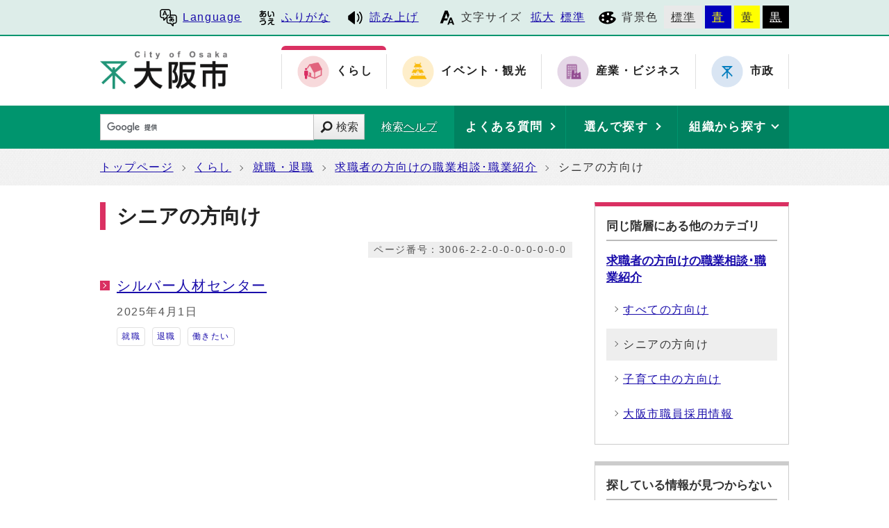

--- FILE ---
content_type: text/html
request_url: https://www.city.osaka.lg.jp/kurashi/category/3006-2-2-0-0-0-0-0-0-0.html
body_size: 25354
content:
<?xml version="1.0" encoding="utf-8" ?>
<!DOCTYPE html PUBLIC "-//W3C//DTD XHTML 1.0 Transitional//EN" "http://www.w3.org/TR/xhtml1/DTD/xhtml1-transitional.dtd">
<html lang="ja" xml:lang="ja" xmlns="http://www.w3.org/1999/xhtml">
<head>
<meta name="viewport" content="width=device-width, initial-scale=1.0" />
<meta http-equiv="X-UA-Compatible" content="IE=edge" />
<meta http-equiv="Content-Type" content="text/html; charset=utf-8" />
<meta http-equiv="Content-Language" content="ja" />
<meta http-equiv="Content-Style-Type" content="text/css" />
<meta http-equiv="Content-Script-Type" content="text/javascript" />
<title>大阪市：シニアの方向け （…&gt;就職・退職&gt;求職者の方向けの職業相談･職業紹介）</title>
<base href="https://www.city.osaka.lg.jp/kurashi/" />
<script type="text/javascript">
var urlpath="https://www.city.osaka.lg.jp/"; 
</script>

<link rel="alternate" title="くらし" href="https://www.city.osaka.lg.jp/kurashi/rss/rss.xml" type="application/rss+xml" />

<link rel="stylesheet" type="text/css" href="https://www.city.osaka.lg.jp/js/jquery.sidr.dark.css" media="screen and (max-width:998px), print and (max-width:998px)" />
<link rel="stylesheet" type="text/css" href="https://www.city.osaka.lg.jp/css/import_shi.css" media="screen,print" />
<link rel="stylesheet" type="text/css" href="css/import.css" media="screen,print" />
<link id="changecss" rel="stylesheet" type="text/css" href="https://www.city.osaka.lg.jp/css/color01.css" media="screen,print" />
<!--[if IE 8]>
<link rel="stylesheet" type="text/css" href="https://www.city.osaka.lg.jp/css/import_shi_ie80.css" media="screen,print" />
<![endif]-->
<!--[if IE 9]>
<link rel="stylesheet" type="text/css" href="https://www.city.osaka.lg.jp/css/import_shi_ie90.css" media="screen,print" />
<![endif]-->

<script type="text/javascript" src="https://cdn-eas.readspeaker.com/script/8856/webReader/webReader.js?pids=wr&amp;disable=translation,lookup" id="rs_req_Init"></script>
<script type="text/javascript" src="https://www.city.osaka.lg.jp/js/jquery-1.12.3.min.js"></script>
<script type="text/javascript" src="https://www.city.osaka.lg.jp/js/toolbox.js"></script>
<link href="https://www.city.osaka.lg.jp/css/img/favicon.ico" rel="shortcut icon" />


<script type="text/javascript">
$(function(){
    $("dl.mol_adobe").each(function(){
        if($(this).find("a").attr('href').indexOf('//www.microsoft.com/ja-jp/download/details.aspx?id=4') != -1 ||
           $(this).find("a").attr('href').indexOf('//www.microsoft.com/ja%2djp/download/details.aspx?id=4') != -1 || 
           $(this).find("a").attr('href').indexOf('//www.microsoft.com/ja-jp/download/details.aspx?id=10') != -1 || 
           $(this).find("a").attr('href').indexOf('//www.microsoft.com/ja%2djp/download/details.aspx?id=10') != -1 ||
           $(this).find("a").attr('href').indexOf('//www.microsoft.com/ja-jp/download/details.aspx?id=13') != -1 ||
           $(this).find("a").attr('href').indexOf('//www.microsoft.com/ja%2djp/download/details.aspx?id=13') != -1 ) {
            $(this).remove();
        }
    });
});
</script>



<!-- KanaboWeb -->
<script type="text/javascript" src="https://www.city.osaka.lg.jp/js/kanaboweb_s.2.2.4.js"></script>

<script type="text/javascript">
	KanaboWeb.host_id = "city.osaka";
	KanaboWeb.show_header = true;


</script>
<style type="text/css">
.f_on
{ 
	display: inline; 
}
.f_off
{ 
	display: none; 
}
.furigana .f_on
{ 
	display: none; 
}
.furigana .f_off
{ 
	display: inline; 
}
</style>

<!-- KanaboWeb -->

<script type="text/javascript">
window.rsConf = { general: { usePost: true } };
</script>


<!-- Google Tag Manager -->
<script>(function(w,d,s,l,i){w[l]=w[l]||[];w[l].push({'gtm.start':
new Date().getTime(),event:'gtm.js'});var f=d.getElementsByTagName(s)[0],
j=d.createElement(s),dl=l!='dataLayer'?'&l='+l:'';j.async=true;j.src=
'https://www.googletagmanager.com/gtm.js?id='+i+dl;f.parentNode.insertBefore(j,f);
})(window,document,'script','dataLayer','GTM-KGK4TZK');</script>
<!-- End Google Tag Manager -->
<script type="text/javascript">
  (function(i,s,o,g,r,a,m){i['GoogleAnalyticsObject']=r;i[r]=i[r]||function(){
  (i[r].q=i[r].q||[]).push(arguments)},i[r].l=1*new Date();a=s.createElement(o),
  m=s.getElementsByTagName(o)[0];a.async=1;a.src=g;m.parentNode.insertBefore(a,m)
  })(window,document,'script','//www.google-analytics.com/analytics.js','ga');

  ga('create', 'UA-68277760-1', {'allowLinker': true});
  ga('require', 'linker');
  ga('linker:autoLink', ['sc.city.osaka.lg.jp']);
  ga('require', 'linkid', 'linkid.js');
  ga('send', 'pageview');

</script>

</head>
<body id="body" class="global_sub shi_sub">
<!-- Google Tag Manager (noscript) -->
<noscript><iframe src="https://www.googletagmanager.com/ns.html?id=GTM-KGK4TZK"
height="0" width="0" style="display:none;visibility:hidden" title="Google Tag Manager"></iframe></noscript>
<!-- End Google Tag Manager (noscript) -->

<img id="TOPPAGE" class="anchor" src="images/clearspacer.gif" alt="ページの先頭です" width="1" height="1" />
<div id="all">
<!-- ▼▼▼▼▼ヘッダ▼▼▼▼▼ -->
<div id="header">

<div id="header_fullblock01">
<div class="head_skip"><p><a href="https://www.city.osaka.lg.jp/kurashi/category/3006-2-2-0-0-0-0-0-0-0.html#HONBUN" id="skip" name="skip">共通メニューなどをスキップして本文へ</a></p></div>

<div class="fullblock_in sp_none">
<div id="translate">
<p lang="en" xml:lang="en"><a href="/main/site_policy/0000000153.html#HONBUN"><span class="icon_type_25px"><img src="https://www.city.osaka.lg.jp/css/img/ico_spe.svg" alt="" /></span>Language</a></p>
</div><div id="ruby_read">
<ul><li class="ruby_link"><span class="f_on"><a href="javascript:KanaboWeb.execCommand('on')"><span class="icon_type_25px"><img src="https://www.city.osaka.lg.jp/css/img/ico_rbi.svg" alt="" /></span>ふりがな</a></span><span class="f_off"><a href="javascript:KanaboWeb.execCommand('off')"><span class="icon_type_25px"><img src="https://www.city.osaka.lg.jp/css/img/ico_rbi.svg" alt="" /></span>はずす</a></span></li><li class="read_link"><a rel="nofollow" accesskey="L" class="rs_href" href="https://app-eas.readspeaker.com/cgi-bin/rsent?customerid=8856&amp;lang=ja_jp&amp;readid=main&amp;url=" onclick="readpage(this.href, 'xp1'); return false;"><span class="icon_type_25px"><img src="https://www.city.osaka.lg.jp/css/img/ico_red.svg" alt="読み上げツールを起動" /></span>読み上げ</a></li>
</ul>
</div>

<div id="font">
<p><span class="icon_type_25px"><img src="https://www.city.osaka.lg.jp/css/img/ico_fon.svg" alt="" /></span>文字サイズ</p>
<ul><li><a href="javascript:textSizeUp();">拡大</a></li><li><a href="javascript:textSizeReset();">標準</a></li></ul>
<noscript><p class="noscript">文字サイズ変更機能を利用するにはJavaScript（アクティブスクリプト）を有効にしてください。JavaScript（アクティブスクリプト） を無効のまま文字サイズを変更する場合には、ご利用のブラウザの表示メニューから文字サイズを変更してください。</p></noscript>
</div>
<div id="bg_color">
<p><span class="icon_type_25px"><img src="https://www.city.osaka.lg.jp/css/img/ico_col.svg" alt="" /></span>背景色</p>
<ul>
<li class="bg_01"><a href="javascript:changeCSS('color01.css');">標準</a></li><li class="bg_02"><a href="javascript:changeCSS('color02.css');">青</a></li><li class="bg_03"><a href="javascript:changeCSS('color03.css');">黄</a></li><li class="bg_04"><a href="javascript:changeCSS('color04.css');">黒</a></li>
</ul>
</div>

</div><!--fullblock_in-->
</div><!--header_fullblock01-->

<!-- ▼▼▼▼▼header_in開始▼▼▼▼▼▼ -->
<div id="header_in" class="clear">

<div class="header_block01">
<div class="h_box01">
<div class="h1"><a href="/index.html"><img src="https://www.city.osaka.lg.jp/css/img/id_header.png" alt="大阪市 City of Osaka" /></a></div>
</div>
</div>

<div class="header_block02 sp_none">
<div class="head_sitenavi sp_none">
<ul class="clear">
<li class="type01 select"><a href="https://www.city.osaka.lg.jp/kurashi/index.html"><span class="icon_type_50px"><img src="https://www.city.osaka.lg.jp/css/img/ico_snavi01.png" alt="" /></span><strong>くらし</strong></a></li>
<li class="type02"><a href="https://www.city.osaka.lg.jp/event/index.html"><span class="icon_type_50px"><img src="https://www.city.osaka.lg.jp/css/img/ico_snavi02.png" alt="" /></span><strong>イベント・観光</strong></a></li>
<li class="type03"><a href="https://www.city.osaka.lg.jp/sangyo/index.html"><span class="icon_type_50px"><img src="https://www.city.osaka.lg.jp/css/img/ico_snavi03.png" alt="" /></span><strong>産業・ビジネス</strong></a></li>
<li class="type04"><a href="https://www.city.osaka.lg.jp/shisei/index.html"><span class="icon_type_50px"><img src="https://www.city.osaka.lg.jp/css/img/ico_snavi04.png" alt="" /></span><strong>市政</strong></a></li>
</ul>
</div>
</div>

</div><!--header_in-->
<!-- ▲▲▲header_in閉じ▲▲▲ -->

<div class="h_box02">
<p id="menu_button" class="link_white noborder"><a class="simple-menu" href="#sidr"><span class="icon_ham"></span><span class="menu_text">メニュー</span></a></p>
</div>

<div class="header_fullblock02_wrap">

<div id="header_fullblock02" class="header_navi clear">
<div id="sidr">
<p class="close"><a class="simple-menu" href="#sidr">閉じる</a></p>

<div class="side_sitenavi pc_none">
<h2 class="side_h2"><span class="icon_type_25px"><img src="https://www.city.osaka.lg.jp/css/img/ico_sitenavi.svg" alt="" /></span>サイト・ナビ</h2>
<ul>
<li class="type01 select"><a href="https://www.city.osaka.lg.jp/kurashi/index.html"><span class="icon_type_40px"><img src="https://www.city.osaka.lg.jp/css/img/ico_snavi01.png" alt="" /></span><strong>くらし</strong></a></li>
<li class="type02"><a href="https://www.city.osaka.lg.jp/event/index.html"><span class="icon_type_40px"><img src="https://www.city.osaka.lg.jp/css/img/ico_snavi02.png" alt="" /></span><strong>イベント・観光</strong></a></li>
<li class="type03"><a href="https://www.city.osaka.lg.jp/sangyo/index.html"><span class="icon_type_40px"><img src="https://www.city.osaka.lg.jp/css/img/ico_snavi03.png" alt="" /></span><strong>産業・ビジネス</strong></a></li>
<li class="type04"><a href="https://www.city.osaka.lg.jp/shisei/index.html"><span class="icon_type_40px"><img src="https://www.city.osaka.lg.jp/css/img/ico_snavi04.png" alt="" /></span><strong>市政</strong></a></li>
</ul>
<div class="go_shitop">
<p><a href="https://www.city.osaka.lg.jp/index.html"><span class="icon_type_20px"><img src="https://www.city.osaka.lg.jp/css/img/ico_logo.png" alt="" /></span>大阪市トップページ</a></p>
</div>
</div>

<div class="side_function pc_none">
<h2 class="side_h2"><span class="icon_type_25px"><img src="https://www.city.osaka.lg.jp/css/img/ico_fnc.svg" alt="" /></span>支援機能</h2>
<div class="translate">
<p lang="en" xml:lang="en"><a href="/main/site_policy/0000000153.html#HONBUN"><span class="icon_type_25px"><img src="https://www.city.osaka.lg.jp/css/img/ico_spe.svg" alt="" /></span>Language</a></p>
</div>

<div class="ruby_read clear">
<ul><li class="ruby_link"><a href="javascript:KanaboWeb.execCommand('on')"><span class="icon_type_25px"><img src="https://www.city.osaka.lg.jp/css/img/ico_rbi.svg" alt="" /></span>ふりがな</a></li><li class="read_link"><a class="rs_href" href="https://app-eas.readspeaker.com/cgi-bin/rsent?customerid=8856&amp;lang=ja_jp&amp;readid=main&amp;url=" target="_blank" onclick="readpage(this.href, 'xp1'); $.sidr('close', 'sidr');return false;"><span class="icon_type_25px"><img src="https://www.city.osaka.lg.jp/css/img/ico_red.svg" alt="" /></span>読み上げ</a></li>
</ul>
</div>

<div class="bg_color">
<p><span class="icon_type_25px"><img src="https://www.city.osaka.lg.jp/css/img/ico_col.svg" alt="" /></span>背景色</p>
<ul>
<li class="bg_01"><a href="javascript:changeCSS('color01.css');">標準</a></li><li class="bg_02"><a href="javascript:changeCSS('color02.css');">青</a></li><li class="bg_03"><a href="javascript:changeCSS('color03.css');">黄</a></li><li class="bg_04"><a href="javascript:changeCSS('color04.css');">黒</a></li>
</ul>
</div>
<p class="close"><a class="simple-menu" href="#sidr">閉じる</a></p>
</div>
</div>
</div>

<div id="header_search_navi">
<div id="header_search">
<form method="get" id="google-search" name="google-search" action="https://sc.city.osaka.lg.jp/search/index.html"><input type="text" id="q" name="q" value="" title="検索キーワード" /><button type="submit" id="search_button" name="sa">検索</button><input type="hidden" name="cx" value="000245616995763389932:6bkel1_dw9g" /><input type="hidden" name="ie" value="UTF-8" /><script type="text/javascript" src="//www.google.com/cse/brand?form=google-search&amp;lang=ja"></script><span class="search_help"><a href="/main/site_policy/0000000118.html">検索ヘルプ</a></span></form>
</div>
<div id="header_navi">
<div id="header_faq" class="header_navi_list">
<p><a href="https://www.osaka-city-callcenter.jp/faq/index.aspx"><span><strong>よくある質問</strong></span></a></p>
</div><div id="header_cateogry" class="header_navi_list">
<p><a href="https://sc.city.osaka.lg.jp/navigation.php?npcd=1&amp;chkward=0"><span><strong>選んで探す</strong></span></a></p>
</div><!--
--><div id="header_orga" class="header_navi_list">
<p><a href="javascript:void(0)"><span><strong>組織から探す</strong></span></a></p>
<ul class="icon01">
<li><a href="/main/soshiki_list.html#KU">区役所</a></li>
<li><a href="/main/soshiki_list.html#KYOKU">局・室</a></li>
</ul>
</div>
</div>
</div>
</div>
<a id="HONBUN" class="anchor" tabindex="-1"><img src="images/clearspacer.gif" alt="メニューの終端です。" width="1" height="1" /></a>

<div id="header_fullblock03" class="clear">
<div class="h_box01">
<div class="header_search">
<form method="get" id="cse-search-box" class="google-search" name="google-search" action="https://sc.city.osaka.lg.jp/search/index.html"><input type="text" class="q" name="q" value="" title="検索キーワード" /><button type="submit" class="search_button" name="sa">検索</button><input type="hidden" name="cx" value="000245616995763389932:6bkel1_dw9g" /><input type="hidden" name="ie" value="UTF-8" /><script type="text/javascript" src="//www.google.com/cse/brand?form=cse-search-box&amp;lang=ja"></script><span class="search_help"><a href="/main/site_policy/0000000118.html">検索ヘルプ</a></span></form>
</div>
</div>

<div class="h_box02">
<div class="header_navi">
<div class="header_navi_list header_cateogry">
<p><strong><a href="javascript:void(0)" aria-expanded="false"><span><strong>他の探し方</strong></span></a></strong></p>
<ul class="icon01">
<li><a href="https://www.osaka-city-callcenter.jp/faq/index.aspx">よくある質問</a></li>
<li><a href="https://sc.city.osaka.lg.jp/navigation.php?npcd=1&amp;chkward=0">選んで探す</a></li>
<li><a href="/main/soshiki_list.html">組織から探す</a></li>
<li class="close"><a href="javascript:void(0)">閉じる</a></li>
</ul>
</div>
</div>
</div>

</div>

</div>


<!-- ▲▲▲▲▲ヘッダ▲▲▲▲▲ -->
<!-- ▼▼▼▼▼メイン▼▼▼▼▼ -->
<div id="pankuzu" class="sp_none">
<div class="pankuzu_width clear">
<ul>
<li><a href="https://www.city.osaka.lg.jp/index.html">トップページ</a></li>
<li><a href="https://www.city.osaka.lg.jp/kurashi/index.html">くらし</a></li>
<li><a href="https://www.city.osaka.lg.jp/kurashi/category/3006-0-0-0-0-0-0-0-0-0.html">就職・退職</a></li>
<li><a href="https://www.city.osaka.lg.jp/kurashi/category/3006-2-0-0-0-0-0-0-0-0.html">求職者の方向けの職業相談･職業紹介</a></li>
<li>シニアの方向け</li>
</ul>
</div>
</div>
<div id="main">
<div id="xp1" class="rs_preserve rs_skip rs_splitbutton rs_addtools rs_exp"></div>
<div id="main_naka" class="clear">

<div id="page_left_box">

<div id="sub_h1_wrap">
<div id="sub_h1_box"><h1><span class="line">シニアの方向け</span></h1></div>

<div class="page_num01"><p><span class="p_coler01">ページ番号：3006-2-2-0-0-0-0-0-0-0</span></p></div>
</div> 
<div id="cat_topics_wrap01">
<div class="cat_topics01">
<div class="h2_box clear">
<h2>シニアの方向け　記事一覧</h2>
</div>
<div class="cat_topics_lower cat_topics_icon">

<ul class="icon04_cat bunrui">
<li class="cat_topics_icon_none">
<a href="https://www.city.osaka.lg.jp/fukushi/page/0000369798.html"><span class="cat_topics_text clear"><span class="link">シルバー人材センター</span></span></a>
<span class="date">2025年4月1日</span>
<ul class="cat_tag_list"><li><a href="//sc.city.osaka.lg.jp/navigation.php?npcd=1&amp;chklabel=8&amp;chkward=0#KENSAKU">就職</a></li>
<li><a href="//sc.city.osaka.lg.jp/navigation.php?npcd=1&amp;chklabel=9&amp;chkward=0#KENSAKU">退職</a></li>
<li><a href="//sc.city.osaka.lg.jp/navigation.php?npcd=1&amp;chklabel=34&amp;chkward=0#KENSAKU">働きたい</a></li>
</ul></li>
</ul>

</div> </div> </div> 
<!-- ▼▼関連リンク▼▼ -->
<!-- ▲▲関連リンク▲▲ -->

</div> 
<!-- ▼▼カテゴリメニュー▼▼ -->

<div id="page_right_box">
<div class="right_navi01">
<div class="h2_box clear"><h2>同じ階層にある他のカテゴリ</h2></div>
<div class="right_navi_lower">
<div class="h3_box clear"><h3><a href="https://www.city.osaka.lg.jp/kurashi/category/3006-2-0-0-0-0-0-0-0-0.html">求職者の方向けの職業相談･職業紹介</a></h3></div>
<ul class="icon001">
<li><a href="https://www.city.osaka.lg.jp/kurashi/category/3006-2-1-0-0-0-0-0-0-0.html"><span class="icon_select01">すべての方向け</span></a></li>


<li class="cat_select01"><span class="icon_select01">シニアの方向け</span></li>


<li><a href="https://www.city.osaka.lg.jp/kurashi/category/3006-2-3-0-0-0-0-0-0-0.html"><span class="icon_select01">子育て中の方向け</span></a></li>


<li><a href="https://www.city.osaka.lg.jp/shisei/category/3057-0-0-0-0-0-0-0-0-0.html"><span class="icon_select01">大阪市職員採用情報</span></a></li>


</ul>
</div>
</div>

<div class="right_navi01 right_navi_none">
<div class="h2_box clear"><h2>探している情報が見つからない</h2></div>
<div class="right_navi_lower">
<p class="btn02"><a href="/main/site_policy/0000000117.html">情報が見つからないときは</a></p>
</div>
</div>

</div><!--page_right_box-->

<!-- ▲▲カテゴリメニュー▲▲ -->


<!-- ▲▲▲▲サイドメニュー▲▲▲▲ -->
</div><!--main_naka-->
</div><!--main-->
<!-- ▲▲▲▲▲メイン▲▲▲▲▲ -->
<!-- ▼▼▼▼▼▼▼▼パンくずリスト▼▼▼▼▼▼▼▼ -->
<div id="foot_pankuzu">
<div class="pankuzu pc_none">
<div class="pankuzu_width clear">
<ul>
<li><a href="https://www.city.osaka.lg.jp/kurashi/index.html">くらし</a></li>
<li><a href="https://www.city.osaka.lg.jp/kurashi/category/3006-0-0-0-0-0-0-0-0-0.html">就職・退職</a></li>
<li><a href="https://www.city.osaka.lg.jp/kurashi/category/3006-2-0-0-0-0-0-0-0-0.html">求職者の方向けの職業相談･職業紹介</a></li>
<li>シニアの方向け</li>
</ul>
</div>
</div>
</div>
<!-- ▲▲▲▲▲▲▲▲パンくずリスト▲▲▲▲▲▲▲▲ -->
<!-- ▼▼▼▼▼フッタ▼▼▼▼▼ -->

<div id="footer">

<div id="footer_fullblock01" class="clear">
<p id="foot_up" class="noborder"><a href="https://www.city.osaka.lg.jp/kurashi/category/3006-2-2-0-0-0-0-0-0-0.html#TOPPAGE"><span class="icon_type_25px"><img src="https://www.city.osaka.lg.jp/css/img/ico_top.png" alt="" /></span>ページの先頭へ戻る</a></p>
</div>

<div id="footer_in" class="clear">

<div class="footer_block01">
<div id="footer_call" class="f_box01">
<div class="h2_box clear"><h2>手続きやイベントのご案内</h2><p><a href="javascript:void()">表示</a></p></div>
<div class="footer_lower">
<div class="footer_tell">
<h3><a href="https://www.osaka-city-callcenter.jp/index.aspx">大阪市総合コールセンター</a></h3>
<p>8時00分から21時00分まで（年中無休）</p>
<ul class="icon01 list_type03">
<li><a href="tel:0643017285"><span class="icon_call"></span>06-4301-7285</a></li>
</ul>
</div>
</div>
</div>
<div id="footer_voice" class="f_box02">
<div class="h2_box clear"><h2>皆さんの声をお寄せください</h2><p><a href="javascript:void()">表示</a></p></div>
<div class="footer_lower">
<ul class="icon01 list_type03">
<li><a href="/seisakukikakushitsu/page/0000006578.html">市政へのご意見・ご要望（市民の声）</a></li>
<li><a href="/shisei/category/3056-3-11-1-0-0-0-0-0-0.html">違法又は不適正な職務に関するもの（公益通報）</a></li>
<li><a href="/seisakukikakushitsu/page/0000205090.html">こどものいじめ、児童虐待体罰等に関するSOS</a></li>
</ul>
<p><a href="/shisei/category/3065-1-0-0-0-0-0-0-0-0.html">「皆さんの声をお寄せください」一覧 </a></p>
</div>
</div>
</div>

<div class="footer_block02">
<div id="footer_info" class="f_box01">
<div class="h2_box clear"><h2>このサイトについて</h2><p><a href="javascript:void()">表示</a></p></div>
<div class="footer_lower">
<ul class="icon01 list_type03">
<li><a href="https://www.city.osaka.lg.jp/main/site_policy/0000000115.html">サイトの使い方</a></li> <li><a href="https://www.city.osaka.lg.jp/main/site_policy/0000000120.html">サイトの考え方</a></li> <li><a href="https://www.city.osaka.lg.jp/main/site_policy/0000000139.html">サイト管理者</a></li> <li><a href="https://www.city.osaka.lg.jp/main/site_policy/0000000156.html">サイトマップ</a></li> <li><a href="https://www.city.osaka.lg.jp/main/site_policy/0000000148.html">RSS配信</a></li> <li><a href="https://www.city.osaka.lg.jp/main/site_policy/0000000160.html">掲載データを使う</a></li> <li><a href="https://www.city.osaka.lg.jp/main/site_policy/0000000162.html">過去のサイト</a></li> <li><a href="https://www.city.osaka.lg.jp/main/site_policy/0000000155.html">リニューアルにあたって</a></li> <li><a href="https://www.city.osaka.lg.jp/main/site_policy/0000000161.html">正しく表示されないときは</a></li> <li><a href="https://www.city.osaka.lg.jp/main/site_policy/0000000001.html">お問い合わせ</a></li> </ul>
</div>
</div>
</div>

<div class="footer_block03">
<div id="footer_address" class="f_box01">
<div class="h2_box clear"><h2>大阪市役所</h2><p><a href="javascript:void()">表示</a></p></div>
<div class="footer_lower">
<p>法人番号：6000020271004</p>
<h3><a href="/somu/page/0000004215.html">所在地</a></h3>
<address>〒530-8201　大阪市北区中之島1丁目3番20号</address>
<h3>電話</h3>
<address><a href="tel:0662088181">06-6208-8181（代表）</a></address>
<h3>開庁時間</h3>
<p>月曜日から金曜日の9時00分から17時30分まで</p><p>（土曜日、日曜日、祝日及び12月29日から翌年1月3日までは休み）</p></div>
</div>
</div>

</div>

<!-- ▼バナー広告 位置固定▼ -->


<!-- ▲バナー広告 位置固定▲ -->

<div id="footer_fullblock03" class="clear">
<p class="foot_copy" lang="en" xml:lang="en">Copyright (C) City of Osaka All rights reserved.</p>
</div>

</div>

<!-- ▲▲▲▲▲フッタ▲▲▲▲▲ -->

</div>
<script type="text/javascript" src="https://www.city.osaka.lg.jp/js/smooth-scroll.js"></script>
<script type="text/javascript" src="https://www.city.osaka.lg.jp/js/jquery.sidr.js"></script>
<script type="text/javascript" src="https://www.city.osaka.lg.jp/js/drawer_st.js"></script>
<script type="text/javascript" src="https://www.city.osaka.lg.jp/js/dropdown_st.js"></script>
<script type="text/javascript" src="https://www.city.osaka.lg.jp/js/jquery.equalheight.min.js"></script>
<script type="text/javascript" src="https://www.city.osaka.lg.jp/js/height_st.js"></script>
<script type="text/javascript" src="https://www.city.osaka.lg.jp/js/jquery.bxslider_st.js"></script>
<script type="text/javascript" src="https://www.city.osaka.lg.jp/js/jquery.carousel05_st.js"></script>
<script type="text/javascript" src="css/img/color_shi.js"></script>


<!-- Sibulla tracking code start -->
<script type="text/javascript"><!--
(function(){ var b = document.getElementsByTagName('script')[0],sib = document.createElement('script');
sib.type = 'text/javascript';sib.async = true;
sib.src = ('https:' == document.location.protocol ? 'https://' : 'http://') + 'ma001.sibulla.com/dekatag/access?id=aGaskA6u';
b.parentNode.insertBefore(sib,b);}());
//--></script>
<!-- /Sibulla tracking code end -->

<!-- User Insight PCDF Code Start -->
<script type="text/javascript">
var _uic = _uic ||{}; var _uih = _uih ||{};_uih['id'] = 57290;
_uih['lg_id'] = '';
_uih['fb_id'] = '';
_uih['tw_id'] = '';
_uih['uigr_1'] = ''; _uih['uigr_2'] = ''; _uih['uigr_3'] = ''; _uih['uigr_4'] = ''; _uih['uigr_5'] = '';
_uih['uigr_6'] = ''; _uih['uigr_7'] = ''; _uih['uigr_8'] = ''; _uih['uigr_9'] = ''; _uih['uigr_10'] = '';
_uic['uls'] = 1;
_uic['security_type'] = -1;

/* DO NOT ALTER BELOW THIS LINE */
(function() {
var bi = document.createElement('script');bi.type = 'text/javascript'; bi.async = true;
bi.src = '//cs.nakanohito.jp/b3/bi.js';
var s = document.getElementsByTagName('script')[0];s.parentNode.insertBefore(bi, s);
})();
</script>
<!-- User Insight PCDF Code End -->

</body>
</html>


--- FILE ---
content_type: text/css
request_url: https://www.city.osaka.lg.jp/kurashi/css/style.css
body_size: 27031
content:
@charset "UTF-8";
/*▼▼▼▼▼▼▼▼サブサイトトップ▼▼▼▼▼▼▼▼*/
/*▼▼▼▼▼ヘッダ▼▼▼▼▼*/

/*▲▲▲▲▲ヘッダ▲▲▲▲▲*/

/*▼▼▼▼▼領域00 埋め込み▼▼▼▼▼*/
.subtop_top #h1_box{
	background-image:url(img/global02_life.png);
}
.subtop_top #h1_box h1{
	background-image: url(img/global01_life.png);
}
/*▲▲▲▲▲領域00 埋め込み▲▲▲▲▲*/
/*▼▼▼▼▼メイン▼▼▼▼▼*/
/*▼▼色変更▼▼*/
.border_type02::after {
    background-color: #da3062;
}
#zone02 .pickup .h2_box, #zone02 .pickup02 .h2_box {
	border-bottom-color: #da3062;
}
#sub_h1_box h1 {
	border-left-color: #da3062;
}
#sub_h1_box h1 {
    border-left-color: #da3062;
}
#cat_news_wrap .news01 .border_type02::after, #cat_news_wrap .news02 .border_type02::after {
    background-color: #da3062;
}
.icon04_cat > li > a::after {
    background-color: #da3062;
}
.category_wrap01 .category_lower01 .category_list01 ul li a::after {
    background-color: #da3062;
}
#page_right_box .right_navi01 {
	border-top-color: #da3062;
}
#page_right_box .right_navi01 .right_navi_lower li a:hover {
    background: #F7D9DB;
}
#event_wrap .border_type02::after {
    background-color: #da3062;
}
#event_wrap .h3_box h3 {
    border-left: 4px solid #da3062;
}
/*▲▲色変更▲▲*/

/*▼▼領域01▼▼*/
/*▼フリーXHTML 人生の出来事 こんな時は？▼*/
#main .free_life{
    margin: 0;
    width: 60.8%;
    float: left;
}
#main .free_life .clm8_4 > ul > li{
	border-color: #e0e0e0;
}
#main .free_life .clm8_4 > ul > li > div{
	padding: 0;
    background: #e9e9e9;
    background: -webkit-gradient(linear, left top, left bottom, color-stop(0.05, #f9f9f9), color-stop(1, #e9e9e9));
    background: -moz-linear-gradient(top, #f9f9f9 5%, #e9e9e9 100%);
    background: -webkit-linear-gradient(top, #f9f9f9 5%, #e9e9e9 100%);
    background: -o-linear-gradient(top, #f9f9f9 5%, #e9e9e9 100%);
    background: -ms-linear-gradient(top, #f9f9f9 5%, #e9e9e9 100%);
    background: linear-gradient(to bottom, #f9f9f9 5%, #e9e9e9 100%);
}
#main .free_life .clm8_4 > ul > li > div > a{
	padding:4px;
	display: block;
}
#main .free_life .icon_list01 .icon_name {
    margin: 1.5px 0 1.5px 0;
}
#main .free_life .icon_list01 .icon_image img {
    max-width: 70%;
}
/*▼画像リスト▼*/
.subtop_top #main .link_list_top {
    width: 36.2%;
    float: right;
}
.subtop_top #main .link_list_top .i_list {
    width: 100%;
	margin-bottom: 0;
}
.subtop_top #main .link_list_top li {
	border: none;
	margin-bottom: 2%;
}
.subtop_top #main .link_list_top .ixt_side_right {
	padding: 0px;
}
.subtop_top #main .link_list_top .ixt_side_right a {
    width: 100%;
	padding: 0;
	display: table;
	table-layout: fixed;
	font-size: 110%;
	font-weight: bold;
    text-decoration: none;
    border: 1px solid #e0e0e0;
    background: #e9e9e9;
    background: -webkit-gradient(linear, left top, left bottom, color-stop(0.05, #f9f9f9), color-stop(1, #e9e9e9));
    background: -moz-linear-gradient(top, #f9f9f9 5%, #e9e9e9 100%);
    background: -webkit-linear-gradient(top, #f9f9f9 5%, #e9e9e9 100%);
    background: -o-linear-gradient(top, #f9f9f9 5%, #e9e9e9 100%);
    background: -ms-linear-gradient(top, #f9f9f9 5%, #e9e9e9 100%);
    background: linear-gradient(to bottom, #f9f9f9 5%, #e9e9e9 100%);
}
@media screen and (-webkit-min-device-pixel-ratio:0){
  .subtop_top #main .link_list_top .ixt_side_right a {
  	display: inline-block;
  }
}

.subtop_top #main .link_list_top .ixt_side_right .ixt_text {
	width: 80%;
	padding: 11.4px 12px 11.4px 2.4%;
	display: table-cell;
    vertical-align: middle;
    float: none;
}
.subtop_top #main .link_list_top .ixt_side_right .ixt_image {
	width: 19%;
	padding: 0;
	display: table-cell;
    vertical-align: middle;
    float: none;
}
.subtop_top #main .link_list_top .ixt_side_right .ixt_image img {
	width: 100%;
}
/*▲▲領域01▲▲*/
/*▼▼領域02▼▼*/
/*▲▲領域02▲▲*/
/*▼▼領域03▼▼*/
#main .free_info .match_height13 .t_list {
	/*min-height: 350px!important;*/
}
/*▲▲領域03▲▲*/
/*▼▼領域04▼▼*/

/*▲▲領域04▲▲*/
/*▲▲▲▲▲メイン▲▲▲▲▲*/
/*▼▼▼▼▼フッタ▼▼▼▼▼*/

/*▲▲▲▲▲フッタ▲▲▲▲▲*/
/*▲▲▲▲▲▲▲▲サブサイトトップ▲▲▲▲▲▲▲▲*/
/*追加メディアクエリ*/
@media screen and (max-width:998px){
	
/*▼▼▼▼▼▼▼▼サブサイトトップ▼▼▼▼▼▼▼▼*/
/*▼▼▼▼▼メイン▼▼▼▼▼*/
.subtop_top #h1_box{
	background-image:none;
}
/*▼▼領域01▼▼*/
/*フリーXHTML 人生の出来事 こんな時は？*/
#main .free_life{
    margin: 0 0 16px 0;
    width: auto;
    float: none;
}
#main .free_life .clm8_4 > ul > li > div{
	height:auto;
	overflow:visible;
}
#main .free_life .icon_list01 .icon_name {
    font-size: 110%;
}
/*▼画像リスト▼*/
.subtop_top #main .link_list_top {
    margin: 0 0 16px 0;
    width: auto;
    float: none;
}
/*
.subtop_top #main .link_list_top .ixt_side_right .ixt_text {
	width: 70%;
}
.subtop_top #main .link_list_top .ixt_side_right .ixt_image {
	width: 30%;
}
*/
/*▲▲領域01▲▲*/
/*▼▼領域02▼▼*/
/*▲▲領域02▲▲*/
/*▼▼領域03▼▼*/
#main .free_info .match_height13 .t_list {
	min-height: 1px!important;
}
/*▲▲領域03▲▲*/
/*▲▲▲▲▲メイン▲▲▲▲▲*/
/*▲▲▲▲▲▲▲▲サブサイトトップ▲▲▲▲▲▲▲▲*/

}
@media screen and (max-width:480px){
}


/*▼▼▼▼▼▼▼▼フル表示用デフォルトスタイル▼▼▼▼▼▼▼▼*/
/*▼フル表示：リンク・画像領域のデフォルトスタイル▼*/
/*画像領域*/
#main .image.default {
	text-align:center;
}
#main .image.default h2 {
}
#main .image.default h2 a {
	display: block;
	text-align: right;
}
#main .image.default .image_img {
}

/*テキストリンク領域*/
#main .link.default {
}
#main .link.default h2{
	margin: 0;
}
#main .link.default a{
	padding: 16px 16px;
}
/*▲フル表示：リンク・画像領域のデフォルトスタイル▲*/

/*▼フル表示：リンクリスト領域のデフォルトスタイル▼*/
#main .t_list.default {
}
#main .t_list.default .h2_box h2{
}
#main .t_list.default h2 a{
}
#main .t_list.default .t_list_lower{
	padding:8px 0;
}
#main .t_list.default .t_list_lower > ul,
#main .t_list.default .t_list_lower > ol{
	margin: 0;
}
#main .t_list.default .t_list_lower > ul > li,
#main .t_list.default .t_list_lower > ol > li{
	margin-top:8px;
	margin-bottom:8px;
}
#main .t_list.default .t_list_lower > ul > li:last-child,
#main .t_list.default .t_list_lower > ol > li:last-child{
	margin-bottom:0;
}
#main .t_list.default .t_list_lower a{
	display:block;
	text-align:left;
}
/*箇条書き*/
#main .t_list.default .t_list_lower ul{
	list-style-type: disc;
	list-style-position:inside;
}
#main .t_list.default .t_list_lower ul li{
	list-style-position:outside;
	display: list-item;
}
/*連番書き*/
#main .t_list.default .t_list_lower ol{
	list-style-type: decimal;
	list-style-position:inside;
}
#main .t_list.default .t_list_lower ol li{
	list-style-position:outside;
	display: list-item;
}
/*▲フル表示：リンクリスト領域のデフォルトスタイル▲*/

/*▼フル表示：画像リスト領域のデフォルトスタイル▼*/
#main .i_list.default {
	margin-bottom: 8px;
}
#main .i_list.default h2 {
	margin-bottom: 8px;
}
#main .i_list.default .i_list_lower ul {
	margin-bottom: 0;
}
#main .i_list.default .i_list_lower > ul > li {
	border: none;
    margin: 0 0 12px 0;
}
#main .i_list.default .i_list_box {
    background: none;
}
#main .i_list.default .ixt_side_right {
	padding: 0px;
}
#main .i_list.default .ixt_side_right a {
	padding: 2.4%;
    width: 100%;
	display: table;
	table-layout: fixed;
	font-size: 110%;
	font-weight: bold;
    text-decoration: none;
    border: 1px solid #e0e0e0;
    background: #e9e9e9;
    background: -webkit-gradient(linear, left top, left bottom, color-stop(0.05, #f9f9f9), color-stop(1, #e9e9e9));
    background: -moz-linear-gradient(top, #f9f9f9 5%, #e9e9e9 100%);
    background: -webkit-linear-gradient(top, #f9f9f9 5%, #e9e9e9 100%);
    background: -o-linear-gradient(top, #f9f9f9 5%, #e9e9e9 100%);
    background: -ms-linear-gradient(top, #f9f9f9 5%, #e9e9e9 100%);
    background: linear-gradient(to bottom, #f9f9f9 5%, #e9e9e9 100%);
}
#main .i_list.default .ixt_side_right .ixt_text {
	padding: 0;
	display: table-cell;
    vertical-align: middle;
    float: none;
}
#main .i_list.default .ixt_side_right .ixt_image {
	padding: 0;
	display: table-cell;
    vertical-align: middle;
    float: none;
}
.i_list.default .i_list_lower a .ixt_text {font-size: 100%;}
.i_list.default .i_list_lower a:link .ixt_text {color: #1a0dab;}
.i_list.default .i_list_lower a:visited .ixt_text {color: #1a0dab;}
.i_list.default .i_list_lower a:active .ixt_text {color:#013e25;}
.i_list.default .i_list_lower a:hover .ixt_text {color:#013e25;}

/*画像のみパターン*/
#main .i_list_only.default h3{
	margin:0;
	text-align:center;
}
#main .i_list_only.default li.i_list_box{
	border:0;	
}
#main .i_list_only.default .ixt_low_right,
#main .i_list_only.default .ixt_low_left{
	padding:0;
	border:0;
	background-color:transparent;
}
#main .i_list_only.default .ixt_low_left .ixt_image,
#main .i_list_only.default .ixt_low_right .ixt_image{
	width:auto;
	float:none;
}
#main .i_list_only.default li.i_list_box a {
    text-align: right;
    display: block;
}
#main .i_list_only.default li.i_list_box .window {
    margin: 3px 0px 0px 0px;
    padding: 2px 2px 2px 2px;
    border: 0px;
}
/*▲フル表示：画像リスト領域のデフォルトスタイル▲*/

/*▼フル表示：分類のデフォルトスタイル▼*/
#main .category.default,
#main .category02.default,
#main .category03.default,
#main .category04.default,
#main .category05.default{
	margin-bottom:24px;
	padding:16px;
	border:1px solid #ccc;
	background-color:#fff;
}
#main .default .category_lower {
	padding:8px 0;
	padding-top:0;
}
#main .default .category_2,
#main .default .category_2_ul,
#main .default .category_3,
#main .default .category_3_ul,
#main .default .category_4,
#main .default .category_4_ul,
#main .default .category_5,
#main .default .category_5_ul{
	margin-top:8px;
}
#main .default .category_3_ul {
	font-size:90%;
}
/*▲フル表示：分類のデフォルトスタイル▲*/

/*▼フル表示：組織一覧のデフォルトスタイル▼*/
#main .kakuka.default{
	margin-bottom:24px;
	padding:16px;
	border:1px solid #ccc;
	background-color:#fff;
}
/*▲フル表示：組織一覧のデフォルトスタイル▲*/

/*▼フル表示：イベントのデフォルトスタイル▼*/
#main .event.default {
	margin-bottom:24px;
	padding:16px;
	border:1px solid #ccc;
	background-color:#fff;
}
#main .default .event_month li{
	margin-left:0;
	margin-right:24px;
	display:inline-block;
	vertical-align:middle;
}
#main .default .event_lower li a{
	display:block;
}
#main .default .event_month li a{
    margin: 0;
	padding:4px 8px;
    background-image: none;
	white-space:nowrap;
	-moz-box-shadow:inset 0px 1px 0px 0px #ffffff;
	-webkit-box-shadow:inset 0px 1px 0px 0px #ffffff;
	box-shadow:inset 0px 1px 0px 0px #ffffff;
	background:#e9e9e9;
	background:-webkit-gradient(linear, left top, left bottom, color-stop(0.05, #f9f9f9), color-stop(1, #e9e9e9));
	background:-moz-linear-gradient(top, #f9f9f9 5%, #e9e9e9 100%);
	background:-webkit-linear-gradient(top, #f9f9f9 5%, #e9e9e9 100%);
	background:-o-linear-gradient(top, #f9f9f9 5%, #e9e9e9 100%);
	background:-ms-linear-gradient(top, #f9f9f9 5%, #e9e9e9 100%);
	background:linear-gradient(to bottom, #f9f9f9 5%, #e9e9e9 100%);
	border:1px solid #dcdcdc;
}
#main .default .event_month .month_link{
	font-size:160%;
}
#main .default .event_lower {
	padding:8px 0;
}
#main .default .event_lower ul:not(.event_month) li{
	margin-top:16px;
	margin-bottom:8px;
}
/*▲フル表示：イベントのデフォルトスタイル▲*/

/*▼フル表示：イベントカレンダーのデフォルトスタイル▼*/
#main .calendar.default {
	margin-bottom:24px;
	padding:16px;
	border:1px solid #ccc;
	background-color:#fff;
}
#main .default .calendar_lower li a{
	display:block;
}
#main .default .calendar_month li{
	margin-left:0;
	margin-right:24px;
	display:inline-block;
	vertical-align:middle;
}
#main .default .calendar_month li a{
    margin: 0;
	padding:4px 8px;
    background-image: none;
	white-space:nowrap;
	-moz-box-shadow:inset 0px 1px 0px 0px #ffffff;
	-webkit-box-shadow:inset 0px 1px 0px 0px #ffffff;
	box-shadow:inset 0px 1px 0px 0px #ffffff;
	background:#e9e9e9;
	background:-webkit-gradient(linear, left top, left bottom, color-stop(0.05, #f9f9f9), color-stop(1, #e9e9e9));
	background:-moz-linear-gradient(top, #f9f9f9 5%, #e9e9e9 100%);
	background:-webkit-linear-gradient(top, #f9f9f9 5%, #e9e9e9 100%);
	background:-o-linear-gradient(top, #f9f9f9 5%, #e9e9e9 100%);
	background:-ms-linear-gradient(top, #f9f9f9 5%, #e9e9e9 100%);
	background:linear-gradient(to bottom, #f9f9f9 5%, #e9e9e9 100%);
	border:1px solid #dcdcdc;
}
#main .default .calendar_month .month_link{
	font-size:160%;
}
#main .calendar.default table {
	margin:0;
	padding:0;
	border:0;
	width:100%;
	border-collapse:collapse;
}
#main .calendar.default caption {
	display:none;
}
#main .calendar.default td a{
	padding:8px 4px;
	display:block;
}
#main .calendar.default td a:hover{
	background-color:#eee;
}
#main .calendar.default th {
	margin:0px 0px 0px 0px;
	padding:8px 4px;
	border:0px;
	border:1px solid #ccc;
	text-align:center;
}
#main .calendar.default td {
	margin:0px 0px 0px 0px;
	padding:0px 0px 0px 0px;
	border:1px solid #ccc;
	text-align:center;
}
#main .calendar.default .sun {
	background-color:#f0e4e6;
}
#main .calendar.default .sat {
	background-color:#E3F0ED;
}
#main .calendar.default .today {
	background-color:#00563F;
	color:#FFFFFF;
}
#main .calendar.default .today a:LINK {
	text-decoration:underline;
	color:#FFFFFF;
}
#main .calendar.default .today a:VISITED {
	text-decoration:underline;
	color:#EEEEEE;
}
#main .calendar.default .today a:ACTIVE {
	text-decoration:underline;
	color:#FFFF00;
}
#main .calendar.default .today a:HOVER {
	text-decoration:underline;
	color:#FFFF00;
}
/*▲フル表示：イベントカレンダーのデフォルトスタイル▲*/

/*▼フル表示：新着情報のデフォルトスタイル▼*/
#main .new01.default {
	margin-bottom:24px;
	padding:16px;
	border:1px solid #ccc;
	background-color:#fff;
}
#main .new01.default .h2_box .h2_link {
    margin: 16px 0px 0px 0px;
}
#main .new01.default ul{
	margin:0;
	padding:0;
}
#main .new01.default .new_lower {
	padding:0 0;
}
#main .new01.default .new_lower li{
	padding:12px 0 0 0;
	border-top:1px dotted #ccc;
	border-bottom:none;
}
#main .new01.default .new_lower li:first-child{
	border-top:0;
}
#main .new01.default .new_lower{
	padding-bottom:0;	
}
#main .new01.default .new_icon li{
	margin:8px 0;	
}
#main .new01.default .new_icon li.new_icon_none .new_text{
	max-width:100%;
}
#main .new01.default .new_icon li .new_text{
	float:left;
}
#main .new01.default .date{
	padding:4px 0px 4px 0px;
	font-weight:normal;
	width:6em;
	font-size:90%;
	color:#555555;
	display:block;
	float:left;
}
#main .new01.default li a{
	display:block;	
}
#main .new01.default .new_icon li strong{
    margin: 0 8px 0 0;
	padding:8px;
	display:inline-block;
	width:80px;
    background-image: none;
	white-space:nowrap;
	-moz-box-shadow:inset 0px 1px 0px 0px #ffffff;
	-webkit-box-shadow:inset 0px 1px 0px 0px #ffffff;
	box-shadow:inset 0px 1px 0px 0px #ffffff;
	background:#e9e9e9;
	font-size:75%;
	text-align:center;
}
#main .new01.default .new_icon li .new_text span,
#main .new01.default .new_icon li strong{
	padding-top:8px;
	padding-bottom:8px;
	line-height:1em;
}
#main .new01.default .new_icon li.new_icon_none{
	margin-left:0;	
}
#main .new01.default .new_icon li .link{
    margin: 0 8px 0 11em;
    padding: 0px 0 4px 0px;
    border:0;
    display: block;
}
#main .new01.default li.new_icon_none .link{
	margin-left:5.5em;
}
/*▲フル表示：新着情報のデフォルトスタイル▲*/

/*▼フル表示：トピックスのデフォルトスタイル▼*/
#main .topics01.default {
	margin-bottom:24px;
	padding:16px;
	border:1px solid #ccc;
	background-color:#fff;
}
#main .topics01.default .h2_box .h2_link {
    margin: 16px 0px 0px 0px;
}
#main .topics01.default ul{
	margin:0;
	padding:0;
}
#main .topics01.default .topics_lower {
	padding:0 0;
}
#main .topics01.default .topics_lower li{
	padding:12px 0 0 0;
	border-top:1px dotted #ccc;
	border-bottom:none;
}
#main .topics01.default .topics_lower li:first-child{
	border-top:0;
}
#main .topics01.default .topics_lower{
	padding-bottom:0;	
}
#main .topics01.default .topics_icon li{
	margin:8px 0;	
}
#main .topics01.default .topics_icon li.topics_icon_none .topics_text{
	max-width:100%;
}
#main .topics01.default .topics_icon li .topics_text{
	float:left;
}
#main .topics01.default .date{
	padding:4px 0px 4px 0px;
	font-weight:normal;
	width:6em;
	font-size:90%;
	color:#555555;
	display:block;
	float:left;
}
#main .topics01.default li a{
	display:block;	
}
#main .topics01.default .topics_icon li strong{
    margin: 0 8px 0 0;
	padding:8px;
	display:inline-block;
	width:80px;
    background-image: none;
	white-space:nowrap;
	-moz-box-shadow:inset 0px 1px 0px 0px #ffffff;
	-webkit-box-shadow:inset 0px 1px 0px 0px #ffffff;
	box-shadow:inset 0px 1px 0px 0px #ffffff;
	background:#e9e9e9;
	font-size:75%;
	text-align:center;
}
#main .topics01.default .topics_icon li .topics_text span,
#main .topics01.default .topics_icon li strong{
	padding-top:8px;
	padding-bottom:8px;
	line-height:1em;
}
#main .topics01.default .topics_icon li.topics_icon_none{
	margin-left:0;	
}
#main .topics01.default .topics_icon li .link{
    margin: 0 8px 0 11em;
    padding: 0px 0 4px 0px;
    border:0;
    display: block;
}
#main .topics01.default li.topics_icon_none .link{
	margin-left:5.5em;
}
/*▲フル表示：トピックスのデフォルトスタイル▲*/

/*▼フル表示：ピックアップ01のデフォルトスタイル▼*/
#main .pickup.default {
	margin-bottom:24px;
	padding:16px;
	border:1px solid #ccc;
	background-color:#fff;
}
#main .pickup.default .h2_box{
}
#main .pickup.default .h2 p{
}
#main .default .pickup_lower {
	padding:8px 0;
}
#main .default .pickup_lower h3{
	border-bottom:1px solid #ccc;
}
#main .default .pickup_lower ul{
	margin:0;
	padding:0;
}
#main .default .pickup_lower li{
	margin-top:0;
	margin-bottom:0;
	padding-top:8px;
	padding-bottom:8px;
	display:block;
}
#main .default .pickup_lower li a{
	display:block;
}
/*▲フル表示：ピックアップ01のデフォルトスタイル▲*/

/*▼フル表示：ピックアップ02のデフォルトスタイル▼*/
#main .pickup02.default{
	margin-bottom:24px;
	padding:16px;
	border:1px solid #ccc;
	background-color:#fff;
}
#main .pickup02.default .h2_box{
}
#main .pickup02.default .h2 p{
}
#main .default .pickup02_lower {
	padding:8px 0;
}
#main .default .pickup02_lower h3{
	border-bottom:1px solid #ccc;
}
#main .default .pickup02_lower ul{
	margin:0;
	padding:0;
}
#main .default .pickup02_lower li{
	margin-bottom:8px;
	padding:4px 0px 4px 0px;
	display:block;
}
#main .default .pickup02_lower li a{
	display:block;
}
/*▲フル表示：ピックアップ02のデフォルトスタイル▲*/

/*▼フル表示：ピックアップ03のデフォルトスタイル▼*/
#main .pickup03.default{
	margin-bottom:24px;
	padding:16px;
	border:1px solid #ccc;
	background-color:#fff;
}
#main .pickup03.default .h2_box{
}
#main .pickup03.default .h2 p{
}
#main .default .pickup03_lower {
	padding:8px 0;
}
#main .default .pickup03_lower h3{
	border-bottom:1px solid #ccc;
}
#main .default .pickup03_lower ul{
	margin:0;
	padding:0;
}
#main .default .pickup03_lower li{
	margin-bottom:8px;
	padding:4px 0px 4px 0px;
	display:block;
}
#main .default .pickup03_lower li a{
	display:block;
}
/*▲フル表示：ピックアップ03のデフォルトスタイル▲*/

/*▼フル表示：人口・世帯数のデフォルトスタイル▼*/
#main .j_s.default {
	margin-bottom:24px;
	padding:16px;
	border:1px solid #ccc;
	background-color:#fff;
}
#main .default .j_s_lower {
	padding:8px 0;
}
#main .default .j_s_lower ul li{
	margin-left:0;	
}
#main .default .j_s_lower ul li strong{
	margin:0 16px 0 0;
}
#main .default .j_s_lower p{
}
/*▲フル表示：人口・世帯数のデフォルトスタイル▲*/

/*▼フル表示：バナー広告領域のデフォルトスタイル▼*/
#main .bana.default {
	margin-bottom:24px;
	padding:16px;
	border:1px solid #ccc;
	background-color:#fff;
}
#main .bana.default .h2_box .h2_link{
	float:left;	
}
#main .bana.default .h2_box p{
	margin-top:4px;	
}
#main .bana.default .bana_lower{
}
#main .bana.default .bana_lower ul{
	margin:0;
	padding:0px 3px;
}
#main .bana.default .bana_lower li{
	margin:8px 8px 8px 8px;
	float:left;
}
#main .bana.default .bana_lower li img{
	width:120px;
	height:60px;
}
#main .bana.default .bana_lower a{
	display:block;
	text-align:left;
}
/*▲フル表示：バナー広告領域のデフォルトスタイル▲*/

/*▼フル表示：RSS一覧のデフォルトスタイル▼*/
#main .rss.default {
	margin-bottom:24px;
	padding:16px;
	border:1px solid #ccc;
	background-color:#fff;
}
#main .rss.default h2 a{
	display:block;	
}
/*▲フル表示：RSS一覧のデフォルトスタイル▲*/

/*▼フル表示：報道発表資料領域（テキスト）のデフォルトスタイル▼*/
#main .press.default {
	margin-bottom:24px;
	padding:16px;
	border:1px solid #ccc;
	background-color:#fff;
}
#main .press.default .h2_box h2{
	float:none;	
}
#main .press.default h2 a{
	display:block;
}
#main .press.default .press_lower{
	padding:8px;
}
#main .press.default .press_lower ul{
}
#main .press.default .press_lower li{
	margin-top:8px;
	margin-bottom:8px;
}
#main .press.default .press_lower a{
	display:block;
	text-align:left;
}
/*▲フル表示：報道発表資料領域（テキスト）のデフォルトスタイル▲*/

@media screen and (max-width:998px){	
/*▼新着情報のスタイル▼*/
#main .new01.default .new_icon li .new_text{
	float:none;
}
#main .new01.default .new_icon li .link{
	margin-left:0;	
}
#main .new01.default .new_icon li strong{
	margin-top:0;	
}
/*▼トピックスのスタイル▼*/
#main .topics01.default .topics_icon li .topics_text{
	float:none;
}
#main .topics01.default .topics_icon li .link{
	margin-left:0;	
}
#main .topics01.default .topics_icon li strong{
	margin-top:0;	
}
/*▼リンクリスト領域（CMS機能）▼*/
.i_list.default .i_list_lower .i_list_box{
	margin-bottom:16px;	
}
/*画像のみ*/
.i_list.default .i_list_only .ixt_low_right .ixt_image,
.i_list.default .i_list_only .ixt_low_left .ixt_image{
	float:none;
	width:auto;	
}
/*▼バナー広告領域▼*/
#main .bana.default .h2_box p{
	margin-left:0;	
}
#main .bana.default .bana_lower ul{
	padding:0;
}
#main .bana.default .bana_lower li{
	margin-left:4px;
	margin-right:4px;
}
}
/*▲▲▲▲▲▲▲▲フル表示用デフォルトスタイル▲▲▲▲▲▲▲▲*/


/*▼▼▼▼▼▼▼▼フル表示用▼▼▼▼▼▼▼▼*/
/*▼フル表示：リンク・画像領域のデフォルトスタイル▼*/
/*テキストリンク領域*/
.subtop_top #main .link.default {
	background: #F7D9DB;
	border: 1px solid #ccc;
}
/*▲フル表示：リンク・画像領域のデフォルトスタイル▲*/

/*▼フル表示：リンクリスト領域のデフォルトスタイル▼*/
.subtop_top #main .t_list.default {
	border: 1px solid #ccc;
}
.subtop_top #main .t_list.default .t_list_lower > ul > li {
	list-style-type: none;
}
.subtop_top #main .t_list.default .t_list_lower > ul > li:before {
	content: '';	width: 6px;
	height: 6px;
	display: block;
	border-radius: 100%;
	background: #da3062;
	position: relative;
	left: -15px;
	top: 1.15em; 
}
@media screen and (min-width:999px){	
.subtop_top #main #zone01 .t_list.default .t_list_lower > ul > li,
.subtop_top #main #zone01 .t_list.default .t_list_lower > ol > li {
    float: left;
    margin-right: 16px;
}
.subtop_top #main #zone03 .t_list.default .t_list_lower > ul > li,
.subtop_top #main #zone03 .t_list.default .t_list_lower > ol > li {
    float: left;
    margin-right: 16px;
}
.subtop_top #main #zone04 .t_list.default .t_list_lower > ul > li,
.subtop_top #main #zone04 .t_list.default .t_list_lower > ol > li {
    float: left;
    margin-right: 16px;
}
}
/*▲フル表示：リンクリスト領域のデフォルトスタイル▲*/

/*▼フル表示：画像リスト領域のデフォルトスタイル▼*/
.subtop_top #main .i_list.default {
	width: auto;
}
@media screen and (min-width:999px){	
.subtop_top #main .i_list.default .i_list_lower > ul > li, .subtop_top #main .i_list.default .i_list_lower > div {
    margin: 0 0 2% 0;
    padding: 0;
    width: 49%;
    float: left;
}
.subtop_top #main .i_list.default .i_list_lower > ul > li:nth-child(odd),.subtop_top #main .i_list.default .i_list_lower > div:nth-child(odd) {
	margin-right:2%;
}
}
/*zone02*/
.subtop_top #main #zone02 .i_list.default .i_list_lower > ul > li, .subtop_top #main #zone02 .i_list.default .i_list_lower > div {
    width: 100%;
    float: none;
}
.subtop_top #main #zone02 .i_list.default .i_list_lower > ul > li:nth-child(odd),.subtop_top #main #zone02 .i_list.default .i_list_lower > div:nth-child(odd) {
	margin-right:0;
}
/*▲フル表示：画像リスト領域のデフォルトスタイル▲*/

/*SP余白*/
@media screen and (max-width:998px){	
.subtop_top #main .image.default {
	margin-left: 0;
	margin-right: 0;
}
.subtop_top #main .link.default {
	margin-left: 0;
	margin-right: 0;
}
.subtop_top #main .t_list.default {
	margin-left: 0;
	margin-right: 0;
}
}
/*▲▲▲▲▲▲▲▲フル表示用▲▲▲▲▲▲▲▲*/


--- FILE ---
content_type: application/javascript
request_url: https://www.city.osaka.lg.jp/js/jquery.carousel05_st.js
body_size: 289
content:
(function($){
    if($('.bxslider_cal05').length) {
    	$('.bxslider_cal05').bxSlider({
        auto: false,
        pager: true,
    	controls:true,
    	slideWidth: 158, //スライド内の1要素の幅
        maxSlides: 5, //一度に表示させる数
    	minSlides: 1, //最低限表示させる数
    	moveSlides:5, //スライドで動かす数
    	pause: 8000
      });
    }
})(jQuery);


--- FILE ---
content_type: application/javascript
request_url: https://www.city.osaka.lg.jp/js/jquery.bxslider_st.js
body_size: 300
content:
(function($){
    if($('.bxslider').length) {
	$('.bxslider').bxSlider({
    auto: true,
    pager: true,
	controls: false,
	autoControls: true,
	pause: 8000,
	onSlideAfter: function($slideElement){
		$('.bxslider li a').attr('tabindex', '-1');
		$slideElement.find('a').attr('tabindex', '0');
	}
  });
    }
})(jQuery);
